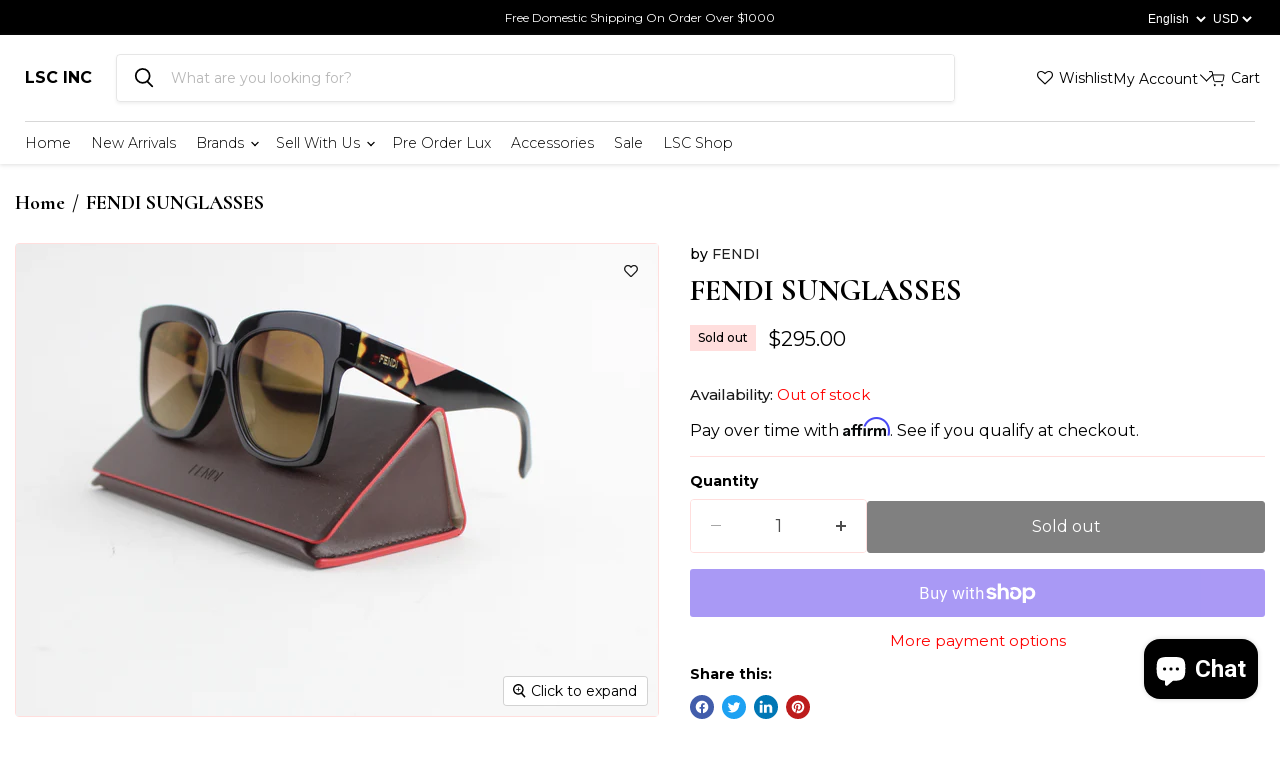

--- FILE ---
content_type: text/html; charset=utf-8
request_url: https://www.sellwithls.com/collections/all/products/fendi-sunglasses?view=recently-viewed
body_size: 843
content:






















  












<li
  class="productgrid--item  imagestyle--cropped-medium      productitem--emphasis  product-recently-viewed-card    show-actions--mobile"
  data-product-item
  data-product-quickshop-url="/collections/all/products/fendi-sunglasses"
  
    data-recently-viewed-card
  
>
  <div class="productitem" data-product-item-content>
    
    
    
    

    

    

    <div class="productitem__container">
      <div class="product-recently-viewed-card-time" data-product-handle="fendi-sunglasses">
      <button
        class="product-recently-viewed-card-remove"
        aria-label="close"
        data-remove-recently-viewed
      >
        


                                                                      <svg class="icon-remove "    aria-hidden="true"    focusable="false"    role="presentation"    xmlns="http://www.w3.org/2000/svg" width="10" height="10" viewBox="0 0 10 10" xmlns="http://www.w3.org/2000/svg">      <path fill="currentColor" d="M6.08785659,5 L9.77469752,1.31315906 L8.68684094,0.225302476 L5,3.91214341 L1.31315906,0.225302476 L0.225302476,1.31315906 L3.91214341,5 L0.225302476,8.68684094 L1.31315906,9.77469752 L5,6.08785659 L8.68684094,9.77469752 L9.77469752,8.68684094 L6.08785659,5 Z"></path>    </svg>                                              

      </button>
    </div>

      <div class="productitem__image-container">
        







<div data-wlh-id="3876260741214" 
 data-wlh-link="/products/fendi-sunglasses?variant=29210494402654"
data-wlh-variantid="29210494402654" 
 data-wlh-price="295.0" 
 data-wlh-name="FENDI SUNGLASSES" 
 data-wlh-image="//www.sellwithls.com/cdn/shop/products/IMG_0036_1024x.jpg?v=1585412546" 
 class="wishlist-hero-custom-button wishlisthero-floating" 
 data-wlh-mode="icon_only"
 data-wlh-view="Collection"
 style="left: auto;"></div> 
        
        <a
          class="productitem--image-link"
          href="/collections/all/products/fendi-sunglasses"
          tabindex="-1"
          data-product-page-link
        >
          <figure
            class="productitem--image"
            data-product-item-image
            
          >
            
              
                
                

  
    <noscript data-rimg-noscript>
      <img
        
          src="//www.sellwithls.com/cdn/shop/products/IMG_0035_512x381.jpg?v=1585412546"
        

        alt="FENDI SUNGLASSES - LuxurySnob"
        data-rimg="noscript"
        srcset="//www.sellwithls.com/cdn/shop/products/IMG_0035_512x381.jpg?v=1585412546 1x, //www.sellwithls.com/cdn/shop/products/IMG_0035_1024x762.jpg?v=1585412546 2x, //www.sellwithls.com/cdn/shop/products/IMG_0035_1536x1143.jpg?v=1585412546 3x, //www.sellwithls.com/cdn/shop/products/IMG_0035_2048x1524.jpg?v=1585412546 4x"
        class="productitem--image-alternate"
        
        
      >
    </noscript>
  

  <img
    
      src="//www.sellwithls.com/cdn/shop/products/IMG_0035_512x381.jpg?v=1585412546"
    
    alt="FENDI SUNGLASSES - LuxurySnob"

    
      data-rimg="lazy"
      data-rimg-scale="1"
      data-rimg-template="//www.sellwithls.com/cdn/shop/products/IMG_0035_{size}.jpg?v=1585412546"
      data-rimg-max="4648x3456"
      data-rimg-crop="false"
      
      srcset="data:image/svg+xml;utf8,<svg%20xmlns='http://www.w3.org/2000/svg'%20width='512'%20height='381'></svg>"
    

    class="productitem--image-alternate"
    
    
  >



  <div data-rimg-canvas></div>


              
              

  
    <noscript data-rimg-noscript>
      <img
        
          src="//www.sellwithls.com/cdn/shop/products/IMG_0036_512x377.jpg?v=1585412546"
        

        alt="FENDI SUNGLASSES - LuxurySnob"
        data-rimg="noscript"
        srcset="//www.sellwithls.com/cdn/shop/products/IMG_0036_512x377.jpg?v=1585412546 1x, //www.sellwithls.com/cdn/shop/products/IMG_0036_1024x754.jpg?v=1585412546 2x, //www.sellwithls.com/cdn/shop/products/IMG_0036_1536x1131.jpg?v=1585412546 3x, //www.sellwithls.com/cdn/shop/products/IMG_0036_2048x1508.jpg?v=1585412546 4x"
        class="productitem--image-primary"
        
        
      >
    </noscript>
  

  <img
    
      src="//www.sellwithls.com/cdn/shop/products/IMG_0036_512x377.jpg?v=1585412546"
    
    alt="FENDI SUNGLASSES - LuxurySnob"

    
      data-rimg="lazy"
      data-rimg-scale="1"
      data-rimg-template="//www.sellwithls.com/cdn/shop/products/IMG_0036_{size}.jpg?v=1585412546"
      data-rimg-max="4701x3456"
      data-rimg-crop="false"
      
      srcset="data:image/svg+xml;utf8,<svg%20xmlns='http://www.w3.org/2000/svg'%20width='512'%20height='377'></svg>"
    

    class="productitem--image-primary"
    
    
  >



  <div data-rimg-canvas></div>


            

            


























<span class="productitem__badge productitem__badge--soldout">
    Sold out
  </span>
          </figure>
        </a>
      </div><div class="productitem--info">
        
          
        

        
          






























<div class="price productitem__price ">
  
    <div
      class="price__compare-at visible"
      data-price-compare-container
    >

      
        <span class="money price__original" data-price-original></span>
      
    </div>


    
      
      <div class="price__compare-at--hidden" data-compare-price-range-hidden>
        
          <span class="visually-hidden">Original price</span>
          <span class="money price__compare-at--min" data-price-compare-min>
            <span class=money>$295.00</span>
          </span>
          -
          <span class="visually-hidden">Original price</span>
          <span class="money price__compare-at--max" data-price-compare-max>
            <span class=money>$295.00</span>
          </span>
        
      </div>
      <div class="price__compare-at--hidden" data-compare-price-hidden>
        <span class="visually-hidden">Original price</span>
        <span class="money price__compare-at--single" data-price-compare>
          
        </span>
      </div>
    
  

  <div class="price__current price__current--emphasize " data-price-container>

    

    
      
      
      <span class="money" data-price>
        <span class=money>$295.00</span>
      </span>
    
    
  </div>

  
    
    <div class="price__current--hidden" data-current-price-range-hidden>
      
        <span class="money price__current--min" data-price-min><span class=money>$295.00</span></span>
        -
        <span class="money price__current--max" data-price-max><span class=money>$295.00</span></span>
      
    </div>
    <div class="price__current--hidden" data-current-price-hidden>
      <span class="visually-hidden">Current price</span>
      <span class="money" data-price>
        <span class=money>$295.00</span>
      </span>
    </div>
  

  
    
    
    
    

    <div
      class="
        productitem__unit-price
        hidden
      "
      data-unit-price
    >
      <span class="productitem__total-quantity" data-total-quantity></span> | <span class="productitem__unit-price--amount money" data-unit-price-amount></span> / <span class="productitem__unit-price--measure" data-unit-price-measure></span>
    </div>
  

  
</div>


        

        <h2 class="productitem--title">
          <a href="/collections/all/products/fendi-sunglasses" data-product-page-link>
            FENDI SUNGLASSES
          </a>
        </h2>

        
          
        

        

        
          

          
            
          
        

        
          <div class="productitem--description">
            <p>We guarantee this is an authentic Fendi SUNGLASSES  or full money back. This product is in Like New condition with Case 
 
 
 
Luxurysnob is not af...</p>

            
              <a
                href="/collections/all/products/fendi-sunglasses"
                class="productitem--link"
                data-product-page-link
              >
                View full details
              </a>
            
          </div>
        
      </div>

      
    </div>
  </div>

  
    <script type="application/json" data-quick-buy-settings>
      {
        "cart_redirection": false,
        "money_format": "${{amount}}"
      }
    </script>
  
</li>


--- FILE ---
content_type: text/css
request_url: https://www.sellwithls.com/cdn/shop/t/41/assets/ced-cs-style.css?v=176516191328485435181676625419
body_size: 2300
content:
:root{--hoverColor: #c10029}.wishlist-hero-list-card .MuiButton-fullWidth.Mui-disabled{color:#fff;opacity:.7!important}.wishlist-hero-list-footer .MuiButtonBase-root{background:red!important;padding:12px;border-radius:5px!important;color:#fff!important}text.wishlist-hero-dyna-translate{display:none}.wishlist-hero-list-card .MuiCard-root{border:1px solid #ffdedd;box-shadow:none}#wishlist-hero-product-page-button{position:absolute;right:8px;z-index:2;top:8px}#wishlisthero-product-page-button-container button{width:40px!important;border-radius:5px!important;display:inline-flex!important;align-items:center;justify-content:center;transition:.3s linear}#wishlist-hero-product-page-button:hover #wishlisthero-product-page-button-container button{background:red!important}#wishlisthero-product-page-button-container button svg{transition:.3s linear}#wishlist-hero-product-page-button:hover #wishlisthero-product-page-button-container button svg{color:#fff}.cartitems-empty--inner .button-primary svg g path{stroke:#fff}.ced-empty-btn{margin-top:20px}.contact-page-content .form-fields-columns .form-field--half{width:calc(100% - 20px)}.breadcrumbs-container span{color:#000}.image-with-text--desktop-height-natural{padding:0}.animate-left-top{transform:translate3d(205px,72px,0)}.animate-left-bottom{transform:translate3d(205px,-92px,0)}.animate-right-top{transform:translate3d(-210px,75px,0)}.animate-right-bottom{transform:translate3d(-200px,-60%,0)}.cart-total.ced{display:flex;margin-top:0;justify-content:space-between}.cart-total.ced .cart-final-total{margin-top:-15px;border:none;padding-top:0}.collection_buttons_wrap .collection_tab_btns.button_active{background:var(--primarycolor);color:#fff}.cc-box{min-width:235px}.button-primary.flex_btn{position:relative;min-width:150px;min-height:50px;font-size:16px;display:inline-flex;justify-content:center;align-items:center}.button-primary.flex_btn:before{content:"";position:absolute;left:0;top:0;bottom:0;width:0;background:var(--hoverColor);height:100%;opacity:1;border-color:var(--hoverColor);transition:.3s linear;border-radius:0}.button-primary.flex_btn:hover:before{width:100%;opacity:1}.btn_span{z-index:2;display:inline-flex;align-items:center;justify-content:center;gap:10px;position:relative}.featured-collection__content .flickity-button,.button.flickity-button{transition:.3s linear}.featured-collection__content .flickity-button:hover,.flickity-button:hover{transform:translateY(-50%) scale(1);outline:none;box-shadow:none;background:var(--primarycolor);border-color:var(--primarycolor);color:var(--color-bg)}.flickity-button:hover path{fill:var(--color-bg)}.product-gallery--media-thumbnail[data-gallery-selected=true]{box-shadow:none}.product-gallery--media-thumbnail-img{border-radius:5px}.product-stock-level__badge-text{color:var(--primarycolor)}.options-selection__option-value-input:checked+.options-selection__option-value-name{background-color:#ffdedd00;box-shadow:#63636333 0 1px 7px}.product-recently-viewed--section button.flickity-button{border:none}.collection_buttons_wrap{margin:0 25px}.newsletter_box_outer .form-field.newsletter-input,.newsletter_box_outer .form-field.newsletter-submit{margin-top:0}.form-fields-inline.pxs-newsletter-form-fields{background:#fff}.form-field.newsletter-submit button{height:35px;display:inline-flex;justify-content:center;align-items:center;margin-left:-5px}.currency_language_wrapper select,.announcement-bar-text{font-size:12px}#footer_newsletter_email{border:none}.payment-icons,.site-footer-credits{margin-top:0}div>.mini-popup-container .mini-popup{background:var(--primarycolor)}.currency_language_wrapper select{cursor:pointer}.mini-popup-container .mini-popup [data-field=headerText],.mini-popup-container .mini-popup [data-field=close-button]{color:var(--color-bg)}.ced-testimonial-wrapper{overflow:hidden}.custom-content-list .cc-item{padding:0 8px;margin-bottom:16px}.flickity-page-dots .dot{background-color:var(--primarycolor);opacity:.2}#smsb-button-field-subscribe{color:var(--color-bg)}.smsb-subscribe-button-holder{background:var(--primarycolor)}.button-primary:focus{box-shadow:none}.site-header__link:hover,.site-header__link:hover .wishlist_text,.site-header-cart--button:hover,.site-header-actions__account-link:hover .my_account_btn{color:var(--primarycolor)}.site-header-cart--button:hover svg g path{stroke:var(--primarycolor)}.form-6-namespace #subscriptionForm{background-color:#ffffffeb;box-shadow:none;border-radius:10px}.quickshop-button svg,.quickshop-button svg path{stroke-width:1.5}.atc-button--text svg circle,.atc-button--text svg path{stroke-width:1.2}.wishlist-hero-header-title{width:max-content;float:left}.mandatory_field{color:red}.site-header-cart{width:auto;position:relative;top:0;transform:translate(0);right:0;bottom:0;margin-top:0}.wishlist-hero-dyna-translate{color:#000}.MuiCardActions-root .wishlist-hero-dyna-translate{cursor:pointer}.productitem--action-atc.disabled,.modal.modal--quickshop-full .shopify-payment-button__button[disabled]{cursor:not-allowed}.productitem__container .wishlisthero-floating:hover{background-color:transparent}.collection-list__content[data-layout=grid] .collection__item{height:100%}.collection__item.pxu-lia-block.pxu-lia-block--play a{text-decoration:none;display:flex;flex-direction:column;height:100%}.placeholder--image{height:100%;width:100%;object-fit:cover}.cart-shipping .cart-message.meta a,.affirm-modal-trigger{color:var(--primarycolor)}.site-navigation .navmenu-basic__item .navmenu-submenu{overflow:auto;max-height:calc(100vh - 300px)}.navmenu-link-depth-1:hover{color:var(--primarycolor)}.product__badge--sale{color:#000;background:#ffdedd}.cart-item--sale-price.money{text-decoration:line-through!important;color:#858585;margin-right:8px}.highlights-banner__text .highlights-banner__heading{font-size:20px}.mobileImg{display:none}.template-consignment .consignment{max-width:1440px}.image-with-text__image-wrapper img{border:1px solid #ffdedd;border-radius:4px}.pxs-image-with-text-button{position:relative;z-index:0}@media (min-width:1270px){.wishlist-hero-list-card.MuiGrid-grid-xl-2{flex-grow:0;max-width:33.33%;flex-basis:33.33%}}@media (max-width:1024px){.highlights-banner__container .highlights-banner__block{width:calc(33.33% - 10px);max-height:400px;margin-bottom:20px}}@media (min-width:821px){.image-with-text__content-wrapper.image-with-text-text-alignment-left{padding-left:20%;max-width:525px}.image-with-text__image-wrapper [data-aos=custom_animate1].animate-left-top.aos-animate{transform:translate3d(25px,15px,0)}.image-with-text__image-wrapper [data-aos=custom_animate2].animate-left-bottom.aos-animate{transform:translate3d(55px,20px,0)}.image-with-text__image-wrapper [data-aos=custom_animate4].animate-right-bottom.aos-animate{transform:translate3d(-60px,-8%,0)}.image-with-text__image-wrapper [data-aos=custom_animate3].animate-right-top.aos-animate{transform:translate3d(-115px,60px,0)}}@media (max-width:820px){.mobile-nav-panel .site-header-actions{flex-direction:column;justify-content:left}.mobile-nav-panel .site-header-actions li{width:100%;min-height:30px;align-items:center}.site-header-actions__account-link{margin-right:0}.mobile-nav-panel .login_popup_content.my_account_show_hide{left:0}.site-mobile-nav .site-header-actions li{opacity:1}.highlights-banner__container .highlights-banner__block{min-height:185px}.productgrid-listview .productitem--info{width:calc(100% - 70px)}.productgrid-listview .productgrid--item .productitem__container .productitem--actions{visibility:visible;opacity:1;top:42px;flex-direction:column}.productgrid-listview .productitem__container .productitem--action.atc--button{margin-right:0}.image-with-text__image-wrapper .big-img{width:60%;left:34px;top:-50px}.image-with-text__image-wrapper .animate-left-top{transform:translate3d(15px,-50px,0);width:45%;height:auto}.image-with-text__image-wrapper .img.animate-left-bottom{transform:translate3d(40px,-40px,0);width:45%;height:auto}.image-with-text__image-wrapper .img.animate-right-bottom{transform:translate3d(70px,0,0);width:45%;height:auto}.image-with-text__image-wrapper .img.animate-right-top{transform:translate3d(40px,35px,0);height:auto}.image-with-text--section.ced .image-with-text__content{padding-left:120px}.image-with-text__container{padding:0}.highlights-banner__container .highlights-banner__block{width:calc(33.33% - 16px)}.site-footer-block-newsletter .newsletter .form-fields-inline{max-width:44%}.custom-img-container{padding-bottom:40px}.custom-img-container,section.collection-list__container{padding-top:40px}.custom-img-container .img-box.img1{margin-top:0}.ced-testimonial-slide-wraper .article--excerpt-image img[data-rimg=loaded]{object-position:100%;object-fit:fill}#slide__show .slideshow__wrapper .slideshow-slide__background-link .slideshow-slide__image-wrapper{height:23rem}.featured-collection__container .home-section--title{margin-top:0}.ced-title-wrap .ced-title{margin-bottom:0}.site-footer-block-item.site-footer-block-newsletter{border-bottom:none}.site-footer-item .site-footer-information{margin-top:0}.site-mobile-nav .site-header-actions{height:auto;margin-top:18px}.site-mobile-nav .site-header-actions a{padding-left:0}.navmenu-link.navmenu-link-parent{padding-left:7px}.mobile-nav-content .navmenu-depth-2{background:none}.live-search-form .form-field-input.live-search-form-field{padding:15px}.utils-sortby-title{display:none}.ced-testimonial-list .flickity-viewport{min-height:450px!important}.pxs-image-with-text-background{padding-bottom:60%!important}ul.goto_links_wrapper{padding:0 0 0 8px}}@media (max-width:749px){.pxs-image-with-text-background{padding-bottom:100%!important;background-position:right!important}.pxs-image-with-text-wrapper .pxs-image-with-text-content-wrapper{position:absolute!important}.mobileImg{display:block}.wishlist-hero-list-footer .MuiButtonBase-root{width:100%!important;margin:5px 0}.highlights-banner__container .highlights-banner__block{width:100%}.highlights-banner__container .flickity-slider{flex-wrap:wrap}.quantity-selector{max-width:100%}.collection_buttons_wrap{margin:0}.highlights-banner__icon{height:auto}.image-with-text__image-wrapper .big-img{width:45%;left:0;top:0}.image-with-text__image-wrapper .animate-left-top{transform:translate3d(15px,-90px,0);width:35%}.image-with-text__image-wrapper .img.animate-right-bottom{transform:translate3d(-20px,50%,0);width:25%}.image-with-text__image-wrapper .img.animate-left-bottom{transform:translate3d(50px,75px,0);width:30%}.image-with-text__image-wrapper .img.animate-right-top{transform:translate3d(-40px,-20px,0);width:22%}.image-with-text__image-wrapper{margin-bottom:50px}.image-with-text--section.ced{margin-top:100px}.pxs-image-with-text-content .pxs-image-with-text-button{display:inline-flex;justify-content:center}.custom-content-list .cc-item{padding:0 6px}.cc-info{padding-left:6px;font-size:12px}.cc-box{padding:8px}.cc-box{min-width:166px}.pxs-image-with-text-content-wrapper.pxs-image-with-text-content-position-y-center.pxs-image-with-text-content-position-x-left{padding-left:15px}.image-with-text--section.ced .image-with-text__content{padding:2rem 1.5rem}.mini-popup-container .mini-popup{background:var(--primarycolor)}.featured-collection__content .flickity-slider{margin:0 8px}.custom-img-container .custom-img-box{margin:32px 0}.site-footer-block-newsletter .newsletter .form-fields-inline{max-width:100%}.payment-icons-item{margin-right:8px}.custom-img-container{padding-top:0}.site-header-cart{position:absolute;top:50%;transform:translateY(-50%);margin-top:0}.site-header-main{padding:5px 10px}.ced-testimonial-list .flickity-viewport{height:390px!important}.page-content.rte>div>img{margin-left:0}.productgrid-listview .productitem{min-height:130px}.cart-total.ced{flex-direction:column}.cart-subtotal{font-size:1rem;margin-top:26px}ul.goto_links_wrapper li a:hover{background:none;color:#000}.site-header__icon.site-header__link.wishlist-hero-header-icon{margin-left:-4px}.navmenu-meganav-standard__image-wrapper{display:none}.login_link_empire:hover #customer_login_link,.create_account_link_empire:hover #customer_register_link{color:var(--primarycolor)}.pxs-image-with-text.pxs-image-with-text-section-height-original .pxs-image-with-text-overlay{display:block}}.productitem__badge.productitem__badge--soldout{background:#000}
/*# sourceMappingURL=/cdn/shop/t/41/assets/ced-cs-style.css.map?v=176516191328485435181676625419 */


--- FILE ---
content_type: text/javascript; charset=utf-8
request_url: https://www.sellwithls.com/products/fendi-sunglasses.js
body_size: 450
content:
{"id":3876260741214,"title":"FENDI SUNGLASSES","handle":"fendi-sunglasses","description":"\u003cp\u003e\u003cspan\u003eWe guarantee this is an authentic Fendi SUNGLASSES  \u003c\/span\u003eor full money back. \u003cspan\u003eThis product is in Like New condition with \u003c\/span\u003eCase \u003c\/p\u003e\n\u003cp\u003e \u003c\/p\u003e\n\u003cp\u003e \u003c\/p\u003e\n\u003cp\u003e \u003c\/p\u003e\n\u003cp\u003e\u003cspan\u003eLuxurysnob is not affiliated with Fendi . We guarantee this is an authentic Fendi item or 100% of your money back. Fendi is a registered trademark of Fendi \u003c\/span\u003e\u003c\/p\u003e","published_at":"2019-06-20T16:30:28-04:00","created_at":"2019-06-20T16:32:30-04:00","vendor":"FENDI","type":"SUNGLASSES","tags":["sunglasses"],"price":29500,"price_min":29500,"price_max":29500,"available":false,"price_varies":false,"compare_at_price":null,"compare_at_price_min":0,"compare_at_price_max":0,"compare_at_price_varies":false,"variants":[{"id":29210494402654,"title":"Default Title","option1":"Default Title","option2":null,"option3":null,"sku":"","requires_shipping":true,"taxable":true,"featured_image":null,"available":false,"name":"FENDI SUNGLASSES","public_title":null,"options":["Default Title"],"price":29500,"weight":0,"compare_at_price":null,"inventory_quantity":0,"inventory_management":"shopify","inventory_policy":"deny","barcode":"","requires_selling_plan":false,"selling_plan_allocations":[]}],"images":["\/\/cdn.shopify.com\/s\/files\/1\/1296\/7715\/products\/IMG_0036.jpg?v=1585412546","\/\/cdn.shopify.com\/s\/files\/1\/1296\/7715\/products\/IMG_0035.jpg?v=1585412546","\/\/cdn.shopify.com\/s\/files\/1\/1296\/7715\/products\/IMG_0037.jpg?v=1585412546","\/\/cdn.shopify.com\/s\/files\/1\/1296\/7715\/products\/IMG_0033.JPG?v=1585412546","\/\/cdn.shopify.com\/s\/files\/1\/1296\/7715\/products\/IMG_0034.jpg?v=1585412546"],"featured_image":"\/\/cdn.shopify.com\/s\/files\/1\/1296\/7715\/products\/IMG_0036.jpg?v=1585412546","options":[{"name":"Title","position":1,"values":["Default Title"]}],"url":"\/products\/fendi-sunglasses","media":[{"alt":"FENDI SUNGLASSES - LuxurySnob","id":1653910667358,"position":1,"preview_image":{"aspect_ratio":1.36,"height":3456,"width":4701,"src":"https:\/\/cdn.shopify.com\/s\/files\/1\/1296\/7715\/products\/IMG_0036.jpg?v=1585412546"},"aspect_ratio":1.36,"height":3456,"media_type":"image","src":"https:\/\/cdn.shopify.com\/s\/files\/1\/1296\/7715\/products\/IMG_0036.jpg?v=1585412546","width":4701},{"alt":"FENDI SUNGLASSES - LuxurySnob","id":1653910700126,"position":2,"preview_image":{"aspect_ratio":1.345,"height":3456,"width":4648,"src":"https:\/\/cdn.shopify.com\/s\/files\/1\/1296\/7715\/products\/IMG_0035.jpg?v=1585412546"},"aspect_ratio":1.345,"height":3456,"media_type":"image","src":"https:\/\/cdn.shopify.com\/s\/files\/1\/1296\/7715\/products\/IMG_0035.jpg?v=1585412546","width":4648},{"alt":"FENDI SUNGLASSES - LuxurySnob","id":1653910863966,"position":3,"preview_image":{"aspect_ratio":1.221,"height":3456,"width":4220,"src":"https:\/\/cdn.shopify.com\/s\/files\/1\/1296\/7715\/products\/IMG_0037.jpg?v=1585412546"},"aspect_ratio":1.221,"height":3456,"media_type":"image","src":"https:\/\/cdn.shopify.com\/s\/files\/1\/1296\/7715\/products\/IMG_0037.jpg?v=1585412546","width":4220},{"alt":"FENDI SUNGLASSES - LuxurySnob","id":1653910732894,"position":4,"preview_image":{"aspect_ratio":1.5,"height":3456,"width":5184,"src":"https:\/\/cdn.shopify.com\/s\/files\/1\/1296\/7715\/products\/IMG_0033.JPG?v=1585412546"},"aspect_ratio":1.5,"height":3456,"media_type":"image","src":"https:\/\/cdn.shopify.com\/s\/files\/1\/1296\/7715\/products\/IMG_0033.JPG?v=1585412546","width":5184},{"alt":"FENDI SUNGLASSES - LuxurySnob","id":1653910798430,"position":5,"preview_image":{"aspect_ratio":1.32,"height":3456,"width":4561,"src":"https:\/\/cdn.shopify.com\/s\/files\/1\/1296\/7715\/products\/IMG_0034.jpg?v=1585412546"},"aspect_ratio":1.32,"height":3456,"media_type":"image","src":"https:\/\/cdn.shopify.com\/s\/files\/1\/1296\/7715\/products\/IMG_0034.jpg?v=1585412546","width":4561}],"requires_selling_plan":false,"selling_plan_groups":[]}